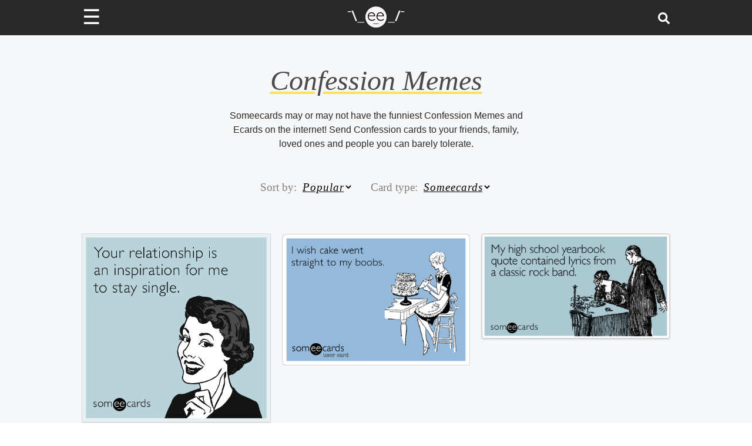

--- FILE ---
content_type: text/css; charset=utf-8
request_url: https://www.someecards.com/_next/static/css/b0f927d7bddcea9a.css
body_size: -55
content:
.BaseAdSlot_baseAdSlot__EQt2M{display:inline-block;text-align:center;overflow:hidden}.BaseAdSlot_adLeaderBoard__j_cKs{padding:0;min-height:25px;display:flex;justify-content:center;align-items:center}@media screen and (min-width:728px){.BaseAdSlot_adLeaderBoard__j_cKs{min-height:90px}}@media screen and (min-width:970px){.BaseAdSlot_adLeaderBoard__j_cKs{min-height:250px}}.BaseAdSlot_squareAd__XpgmZ{max-width:484px;min-height:280px;overflow:hidden}.BaseAdSlot_tallSquareAd__dPfju{height:250px;align-items:flex-start;justify-content:flex-start}.BaseAdSlot_adContainerVertical__HxAmf{width:100%}@media screen and (min-width:728px){.BaseAdSlot_adContainerVertical__HxAmf{margin-top:10px}}.BaseAdSlot_adContainerHorizontal__QOgK1{text-align:center}.BaseAdSlot_adLabel__g7feI{top:-20px;font-size:10px;letter-spacing:1px;display:block;height:25px;min-height:25px}.BaseAdSlot_adLabel__g7feI.BaseAdSlot_adLeaderBoard__j_cKs{top:-16px}@media screen and (min-width:728px){.BaseAdSlot_adLabel__g7feI{height:25px;min-height:25px}}.BaseAdSlot_adSticky__vHve7{padding-top:4px;height:66px;max-height:66px;overflow-y:hidden;width:100%;display:flex;justify-content:center;align-items:center}@media screen and (min-width:728px){.BaseAdSlot_adSticky__vHve7{height:90px;max-height:90px}}.BaseAdSlot_adSticky__vHve7.BaseAdSlot_adLabel__g7feI{padding-top:5px;min-height:30px}

--- FILE ---
content_type: text/plain; charset=UTF-8
request_url: https://at.teads.tv/fpc?analytics_tag_id=PUB_9395&tfpvi=&gdpr_status=22&gdpr_reason=220&gdpr_consent=&ccpa_consent=&shared_ids=&sv=d656f4a&
body_size: -86
content:
MjE2M2Y4MmUtZDc2NC00NDQyLWE4MWMtZDc0MTliMDE0YjFjIzAtNg==

--- FILE ---
content_type: application/javascript; charset=utf-8
request_url: https://fundingchoicesmessages.google.com/f/AGSKWxVLL4zouLh17q80g-oGLQsn-4JrYnUAxxd_eiQpxhmJzRcNw6NIdWabM3-NrveQ_S13G3VO-M-Cirf_gdqvmpDTzTO3ykVC7nfI_e6PxwjSTM0N75aa-q1rKMgo41MoU0PjuQ93ShPRHRxOPmBrFhcS2nkbgnyImF-xmlLGMg3oZY5LIJWrRkx_wf4b/_/advloader./rcom-ads-/ads/footer_/ad_area.-ad-rotator-
body_size: -1292
content:
window['4536842d-881b-4001-86f3-8ade0d8d2c96'] = true;